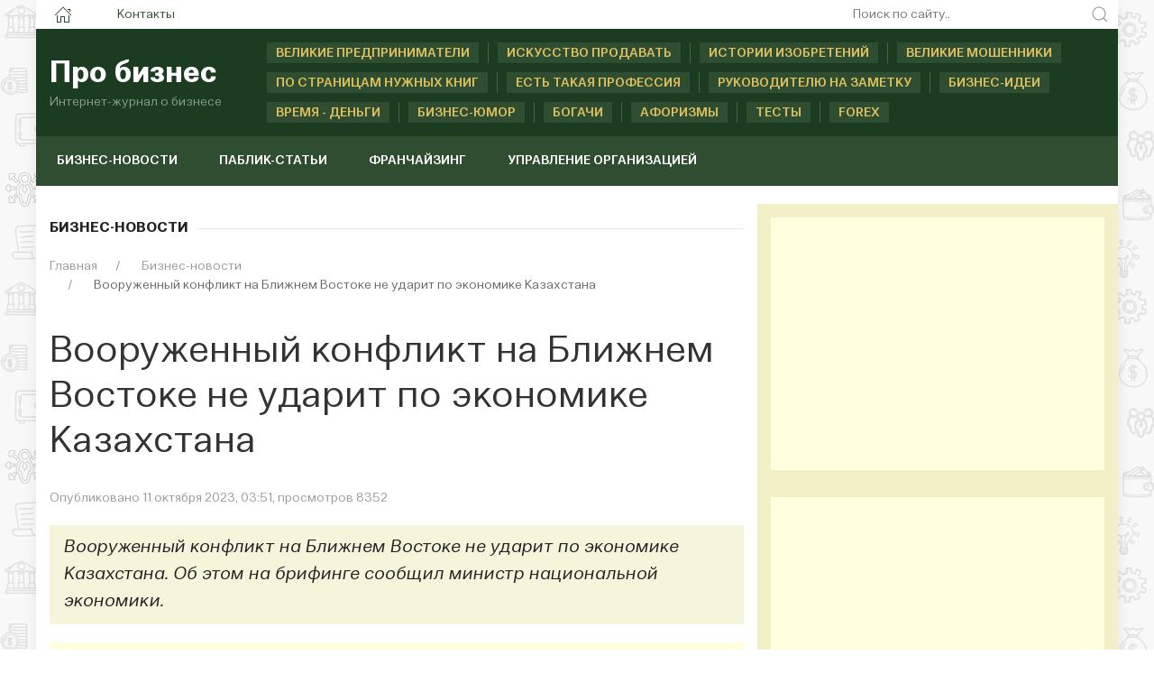

--- FILE ---
content_type: text/html; charset=UTF-8
request_url: https://websiteaboutbusiness.com/novosti/11655-vooruzhennyj-konflikt-na-blizhnem-vostoke-ne-udarit-po-ekonomike-kazakhstana.html
body_size: 30358
content:
<!DOCTYPE html>
<html lang="ru">
    <head>
        <title>Вооруженный конфликт на Ближнем Востоке не ударит по экономике Казахстана</title>
        <meta name="description" content="Вооруженный конфликт на Ближнем Востоке не ударит по экономике Казахстана. Об этом на брифинге сообщил министр национальной экономики. " />
        <base href="https://websiteaboutbusiness.com/" />
        <meta charset="utf-8">
        <meta name="viewport" content="width=device-width, initial-scale=1"> 
        <meta name="MobileOptimized" content="320">
        <link rel="icon" href="/favicon.ico" type="image/x-icon">
        <link rel="shortcut icon" href="/favicon.ico" type="image/x-icon">
        <link rel="stylesheet" href="assets/templates/uikit-3-5/css/uikit.css" />
        <script src="assets/templates/uikit-3-5/js/jquery-3.5.0.min.js"></script>
        <script src="uikit.min.js"></script>

   <script src="assets/templates/theme/js/jquery-3.3.1.min.js"></script>
        <script src="assets/templates/theme/js/uikit.min.js"></script>
        <script src="assets/templates/theme/js/uikit-icons.min.js"></script>

        <meta name="yandex-verification" content="f09050bc54c16408" />
        <meta name='wmail-verification' content='8a37de5e1ff818298350cf6cadd19e05' />
        <meta name="yandex-verification" content="f5abcff706fba8f6" />
        <script data-ad-client="ca-pub-4088217912272642" async src="https://pagead2.googlesyndication.com/pagead/js/adsbygoogle.js"></script><meta property="og:title" content="Вооруженный конфликт на Ближнем Востоке не ударит по экономике Казахстана"/>
		<meta property="og:description" content="Вооруженный конфликт на Ближнем Востоке не ударит по экономике Казахстана. Об этом на брифинге сообщил министр национальной экономики. "/>
		<meta property="og:url" content="https://websiteaboutbusiness.com/novosti/11655-vooruzhennyj-konflikt-na-blizhnem-vostoke-ne-udarit-po-ekonomike-kazakhstana.html"/>
		<meta property="og:type" content="article"/>
		<meta property="og:site_name" content="Про бизнес"/>
		<meta property="og:locale" content="ru_RU"/>
    
            <script type="text/javascript">
		!window.jQuery && document.write('<script src="/assets/components/mvtforms/js/web/jquery-3.2.1.min.js"><\/script>');
            </script>
<link rel="stylesheet" href="/assets/components/fontAwesome/css/font-awesome.min.css" type="text/css" />
<script type="text/javascript">TicketsConfig={"ctx":"web","jsUrl":"\/assets\/components\/tickets\/js\/web\/","cssUrl":"\/assets\/components\/tickets\/css\/web\/","actionUrl":"\/assets\/components\/tickets\/action.php","close_all_message":"\u0437\u0430\u043a\u0440\u044b\u0442\u044c \u0432\u0441\u0435","tpanel":0,"enable_editor":1};</script>
<script type="text/javascript">TicketsConfig.editor={ticket: {onTab: {keepDefault:false, replaceWith:"	"}
		,markupSet: [
{name:"Сделать жирным", className: "btn-bold", key:"B", openWith:"<b>", closeWith:"</b>" }
			,{name:"Сделать курсивом", className: "btn-italic", key:"I", openWith:"<i>", closeWith:"</i>"  }
			,{name:"Подчеркнуть", className: "btn-underline", key:"U", openWith:"<u>", closeWith:"</u>" }
			,{name:"Зачеркнуть", className: "btn-line-through", key:"S", openWith:"<s>", closeWith:"</s>" }
			,{separator:"---------------" }
			,{name:"Маркеровать список", className: "btn-bulleted", openWith:"	<li>", closeWith:"</li>", multiline:true, openBlockWith:"<ul>\n", closeBlockWith:"\n</ul>"}
			,{name:"Нумеровать список", className: "btn-numeric", openWith:"	<li>", closeWith:"</li>", multiline:true, openBlockWith:"<ol>\n", closeBlockWith:"\n</ol>"}
			,{separator:"---------------" }
			,{name:"Цитировать", className: "blockquote", openWith:"<blockquote>", closeWith:"</blockquote>"}
			,{name:"Обрезать", className: "btn-cut", openWith:"<cut/>" }
			,{name:"Вставить код", className: "btn-code", openWith:"<code>", closeWith:"</code>"}
			,{name:"Вставить картинку", className: "btn-picture", replaceWith:"<img src=\"[![Source:!:http://]!]\" />" }
			,{name: "Добавить видео", className: "btn-films", replaceWith:"<video>[!['+'Введите адрес видео:'+':!:http://]!]</video>" }
		]},comment: {onTab: {keepDefault:false, replaceWith:"	"}
		,markupSet: [
{name:"Сделать жирным", className: "btn-bold", key:"B", openWith:"<b>", closeWith:"</b>" }
			,{name:"Сделать курсивом", className: "btn-italic", key:"I", openWith:"<i>", closeWith:"</i>"  }
			,{name:"Подчеркнуть", className: "btn-underline", key:"U", openWith:"<u>", closeWith:"</u>" }
			,{name:"Зачеркнуть", className: "btn-line-through", key:"S", openWith:"<s>", closeWith:"</s>" }
			,{separator:"---------------" }
			,{name:"Маркеровать список", className: "btn-bulleted", openWith:"	<li>", closeWith:"</li>", multiline:true, openBlockWith:"<ul>\n", closeBlockWith:"\n</ul>"}
			,{name:"Нумеровать список", className: "btn-numeric", openWith:"	<li>", closeWith:"</li>", multiline:true, openBlockWith:"<ol>\n", closeBlockWith:"\n</ol>"}
			,{separator:"---------------" }
			,{name:"Цитировать", className: "blockquote", openWith:"<blockquote>", closeWith:"</blockquote>"}
			,{name:"Обрезать", className: "btn-cut", openWith:"<cut/>" }
			,{name:"Вставить код", className: "btn-code", openWith:"<code>", closeWith:"</code>"}
			,{name:"Вставить картинку", className: "btn-picture", replaceWith:"<img src=\"[![Source:!:http://]!]\" />" }
			,{name: "Добавить видео", className: "btn-films", replaceWith:"<video>[!['+'Введите адрес видео:'+':!:http://]!]</video>" }
		]}};</script>
<link rel="stylesheet" href="/assets/components/tickets/js/web/editor/editor.css" type="text/css" />
<link rel="stylesheet" href="/assets/components/tickets/css/web/default.css" type="text/css" />
<script type="text/javascript">TicketsConfig.formBefore = 0;TicketsConfig.thread_depth = 0;</script>
<link rel="stylesheet" href="/assets/components/resvideogallery/theme/base/css/main.min.css" type="text/css" />
</head>
     
    <body>
                                            <div class="uk-container">
    <div class="uk-background-default uk-box-shadow-medium">
        <div class="uk-grid uk-grid-collapse uk-text-center uk-flex-middle" uk-grid>
            <div class="uk-width-expand@m uk-text-left">
                <ul class="uk-subnav uk-subnav-pill">
                    <li><a href="/"><span class="uk-margin-small-left uk-margin-small-right uk-icon" uk-icon="home"></span></a></li>
<li><a href="contakt.html">Контакты</a></li>
                </ul>
            </div>
            <div class="uk-text-right uk-width-1-4@m">
                <form class="uk-search uk-search-default uk-width-1-1" action="/search.html" method="get">
                    <span class="uk-search-icon-flip" uk-search-icon></span>
                    <input class="uk-search-small-input uk-text-small" type="search"  placeholder="Поиск по сайту.." name="query" value="">
                </form>
            </div>
        </div>
        <div class="uk-grid uk-grid-collapse uk-flex-middle uk-background-secondary " uk-grid>
            <div class="uk-width-auto@m">
                <div class="uk-text-center uk-logo uk-background-secondary uk-padding-small uk-light">
                    <a class="uk-logo uk-text-left" href="/">
                        <h2 class="uk-logo-title uk-light uk-margin-remove-top uk-margin-remove-bottom uk-text-left"><strong>Про бизнес</strong></h2>
                        <h6 class="uk-text-muted uk-margin-remove-top uk-margin-remove-bottom">
                            Интернет-журнал о бизнесе
                        </h6>
                    </a>
                </div>
            </div>
            <div class="uk-margin-left uk-width-expand@m uk-background-secondary uk-padding-small">
                <ul class="uk-subnav-muted uk-subnav-divider-muted" uk-margin>
                    <li><a title="Великие предприниматели" class="uk-text-small uk-text-uppercase" href="velikie-predprinimateli.html" uk-tooltip="pos: top">Великие предприниматели</a>  </li>
                    <li><a title="Искусство продавать" class="uk-text-small uk-text-uppercase" href="iskusstvo-prodavat" uk-tooltip="pos: top">Искусство продавать</a></li>
                    <li><a title="Истории изобретений" class="uk-text-small uk-text-uppercase" href="istorija-izobretenija/" uk-tooltip="pos: top">Истории изобретений</a></li>
                    <li><a title="Великие мошенники" class="uk-text-small uk-text-uppercase" href="/ieto-interesno/mochenniki-veka/" uk-tooltip="pos: top">Великие мошенники</a> </li>
                    <li><a title="По страницам нужных книг" class="uk-text-small uk-text-uppercase" href="po-stranitsam-nuzhnykh-knig/" uk-tooltip="pos: top">По страницам нужных книг</a></li>
                    <li><a title="Есть такая профессия" class="uk-text-small uk-text-uppercase" href="est-takaja-professija/" uk-tooltip="pos: top">Есть такая профессия</a></li>
                    <li><a title="Руководителю на заметку" class="uk-text-small uk-text-uppercase" href="rukovoditelyu-na-zametku.html" uk-tooltip="pos: top">Руководителю на заметку</a></li>
                    <li><a title="Бизнес-идеи" class="uk-text-small uk-text-uppercase" href="biznes-idei.html" uk-tooltip="pos: top">Бизнес-идеи</a></li>
                    <li><a title="Время - деньги" class="uk-text-small uk-text-uppercase" href="/vremya-dengi.html" uk-tooltip="pos: top">Время - деньги</a> </li>
                    <li><a title="Бизнес-юмор" class="uk-text-small uk-text-uppercase" href="biznes-yumor.html" uk-tooltip="pos: top">Бизнес-юмор</a></li>
                    <li><a title="Богачи" class="uk-text-small uk-text-uppercase" href="bogachi.html" uk-tooltip="pos: top">Богачи</a></li>
                    <li><a title="Афоризмы" class="uk-text-small uk-text-uppercase" href="aforizmy/" uk-tooltip="pos: top">Афоризмы</a> </li>
                     <li><a title="Тесты" class="uk-text-small uk-text-uppercase" href="/test.html" uk-tooltip="pos: top">Тесты</a> </li>
                    <li><a title="Forex" class="uk-text-small uk-text-uppercase" href="/forex.html" uk-tooltip="pos: top">Forex</a> </li>
                    
                </ul>
            </div>
        </div>
        
            <div class="uk-container">
                <div class="uk-top-nav-fon">
                <nav style="max-height: 55px;" class="uk-navbar-container uk-margin" uk-navbar>
                    <div class="nav-overlay uk-navbar-left uk-width-3-4@m">
                        <ul class="uk-navbar-nav uk-container">
                            <li><a title="Бизнес-новости" href="novosti/" uk-tooltip="pos: bottom">Бизнес-новости</a></li>
                            <li><a title="Паблик-статьи" href="pablik-statji.html" uk-tooltip="pos: bottom">Паблик-статьи</a></li>
                            <li><a title="Франчайзинг" href="franchajzing.html" uk-tooltip="pos: bottom">Франчайзинг</a></li>
                            <li><a title="Управление организацией" href="upravlenie-organizatsiey/" uk-tooltip="pos: bottom">Управление организацией</a></li>
                        </ul>
                    </div>

                </nav>
            </div>
        </div>                                            <div class="uk-grid-collapse uk-child-width-1-1 uk-text-center" uk-grid>
    <div class="uk-width-2-3@m">
        <div class="uk-grid-collapse uk-text-left" uk-grid>
            <div class="uk-width-1-1@m">
                <div class="uk-card uk-padding-small">
                    <p class="uk-heading-line uk-text-left uk-text-bold uk-text-uppercase">
                        <span>
                        Бизнес-новости                        </span>
                    </p>
                        <ul class="uk-breadcrumb breadcrumb uk-margin-small-top uk-margin-small-bottom uk-font-size-13" itemscope itemtype="https://schema.org/BreadcrumbList" id="breadcrumbs"><li itemprop="itemListElement" itemscope itemtype="https://schema.org/ListItem">
             <a title="Главная" itemprop="item" href="/"><span itemprop="name">Главная</span>
             <meta itemprop="position" content="1"></a>
        </li><li itemprop="itemListElement" itemscope itemtype="https://schema.org/ListItem">
             <a title="Бизнес-новости" itemprop="item" href="novosti/"><span itemprop="name">Бизнес-новости</span>
             <meta itemprop="position" content="2"></a>
        </li><li itemprop="itemListElement" itemscope itemtype="https://schema.org/ListItem">
            <span itemprop="name">Вооруженный конфликт на Ближнем Востоке не ударит по экономике Казахстана</span><meta itemprop="position" content="3">
        </li></ul>                    <article class="uk-article">
                        <h1 class="uk-article-title">Вооруженный конфликт на Ближнем Востоке не ударит по экономике Казахстана</h1>
                         <p class="uk-article-meta">Опубликовано 11 октября 2023, 03:51, просмотров  8352 </p>
                            <blockquote>Вооруженный конфликт на Ближнем Востоке не ударит по экономике Казахстана. Об этом на брифинге сообщил министр национальной экономики. </blockquote>
                            <div class="uk-margin">
                     <script async src="//pagead2.googlesyndication.com/pagead/js/adsbygoogle.js"></script>
<!-- business-top-ssylki-adaptiv -->
<ins class="adsbygoogle"
     style="display:block"
     data-ad-client="ca-pub-4088217912272642"
     data-ad-slot="6740700301"
     data-ad-format="link"></ins>
<script>
(adsbygoogle = window.adsbygoogle || []).push({});
</script>                </div>
                                    <p><img style="margin-right: 20px; margin-left: 20px; float: left;" src="img-news/2023/10/11-09.jpg" alt="Вооруженный конфликт на Ближнем Востоке не ударит по экономике Казахстана" width="320" />По словам Алибека Куантырова, если даже небольшое послабление тенге и есть, то оно проходит в рамках учтённого коридора.</p>
<p><strong>АЛИБЕК КУАНТЫРОВ, министр национальной экономики РК: </strong></p>
<p><em>&mdash; Сейчас тот курс, который складывается&hellip; Мы выходим на заложенный в бюджете курс. Все должно положительно отразиться на экономической ситуации. Так если смотреть, этот конфликт напрямую с Казахстаном не связан, у нас нет общей границы. Самое главное, чтобы быстрее урегулировалась ситуация. </em></p>
<p>В свою очередь, глава Министерства финансов Ерулан Жамаубаев сделал акцент на стоимости отечественной нефти. По его словам, цена за баррель в сентябре уже достигла 90 долларов ещё до обострения конфликта в секторе Газа.</p>
<p><strong>ЕРУЛАН ЖАМАУБАЕВ, министр финансов РК: </strong></p>
<p><em>&mdash; В течение восьми месяцев цена была на низком уровне. Поэтому сейчас цена, которая есть, позволит к концу года вырулить по определенным платежам. Что касается курса, у него есть другие факторы, которые влияют. Здесь цена на нефть, если будет расти, приток долларов станет больше. Это будет способствовать росту, тенге немного укрепится.</em></p>
<p>Источник: <!--noindex--><a rel="nofollow" target="_blank" href="https://www.youtube.com/watch?v=huF-yqansTc">Информбюро 31</a><!--/noindex--></p>                                    <iframe width="100%" height="400" src="https://www.youtube.com/embed/huF-yqansTc" title="Вооруженный конфликт на Ближнем Востоке не ударит по экономике Казахстана" frameborder="0" allow="accelerometer; autoplay; clipboard-write; encrypted-media; gyroscope; picture-in-picture; web-share" allowfullscreen></iframe>                                    
                                    <div class="js-rvg-gallery rvg-gallery" data-auto-play="1" data-tpl-embed="resVideoGalleryEmbedTpl" data-tpl-tag="resVideoGalleryTagTpl" >
    <div class="js-rvg-holder rvg-gallery-holder">
        
    </div>
    <div class="rvg-text-center" style="display:none;">
        <a href="#" class="js-rvg-more rvg-btn rvg-btn-more" data-params='{"limit":10,"ajax":"1","total":0,"offset":10,"ms2gThumb":"360x270","resources":"11655"}'>More video</a>
    </div>
</div>                                    
                                    <div class="uk-margin">
                     <script async src="//pagead2.googlesyndication.com/pagead/js/adsbygoogle.js"></script>
<!-- business-top-ssylki-adaptiv -->
<ins class="adsbygoogle"
     style="display:block"
     data-ad-client="ca-pub-4088217912272642"
     data-ad-slot="6740700301"
     data-ad-format="link"></ins>
<script>
(adsbygoogle = window.adsbygoogle || []).push({});
</script>                </div>
                                    <p class="uk-heading-line uk-text-left uk-text-bold uk-text-uppercase"><span>Поделиться в соцсетях</span></p>
                                    <script type="text/javascript">(function(w,doc) {
if (!w.__utlWdgt ) {
    w.__utlWdgt = true;
    var d = doc, s = d.createElement('script'), g = 'getElementsByTagName';
    s.type = 'text/javascript'; s.charset='UTF-8'; s.async = true;
    s.src = ('https:' == w.location.protocol ? 'https' : 'http')  + '://w.uptolike.com/widgets/v1/uptolike.js';
    var h=d[g]('body')[0];
    h.appendChild(s);
}})(window,document);
</script>
<div data-mobile-view="false" data-share-size="40" data-like-text-enable="false" data-background-alpha="0.0" data-pid="1724112" data-mode="share" data-background-color="#E6ECD3" data-hover-effect="scale" data-share-shape="rectangle" data-share-counter-size="16" data-icon-color="#2c5f35" data-mobile-sn-ids="fb.vk.tw.ok.wh.vb.tm." data-text-color="#000000" data-buttons-color="#E6ECD3" data-counter-background-color="#ca9494" data-share-counter-type="disable" data-orientation="horizontal" data-following-enable="false" data-sn-ids="fb.vk.tw.ok.tm.gp.mr.lj." data-preview-mobile="false" data-selection-enable="true" data-exclude-show-more="true" data-share-style="0" data-counter-background-alpha="0.0" data-top-button="false" class="uptolike-buttons" ></div>                    </article>
                </div>
                <div class="uk-card uk-padding-small">
                    <script async src="//pagead2.googlesyndication.com/pagead/js/adsbygoogle.js"></script>
<!-- Про бизнес адаптивный -->
<ins class="adsbygoogle"
     style="display:block"
     data-ad-client="ca-pub-4088217912272642"
     data-ad-slot="1072423500"
     data-ad-format="auto"></ins>
<script>
(adsbygoogle = window.adsbygoogle || []).push({});
</script>                </div>
                <div class="uk-card uk-padding-small">
                    <div class="comments">
    

    <h3 class="title">Комментарии (<span id="comment-total"></span>)</h3>

    <div id="comments-wrapper">
        <ol class="comment-list" id="comments"></ol>
    </div>

    <div id="comments-tpanel">
        <div id="tpanel-refresh"></div>
        <div id="tpanel-new"></div>
    </div>
</div><div class="ticket-comments alert alert-warning uk-background-muted uk-padding-small">
    <p>Вы должны авторизоваться, чтобы оставлять комментарии.<br /> <a class="" href="#modal-example" uk-toggle="">
                                <span class="uk-margin-small-right uk-icon" uk-icon="icon: user"></span>Авторизация</a></p>
</div>                </div>
            </div>
        </div>
    </div>
    <div class="uk-width-1-3@m">
         <div class="uk-card uk-padding-small uk-background-muted">
            <script async src="//pagead2.googlesyndication.com/pagead/js/adsbygoogle.js"></script>
<!-- Про бизнес адаптивный -->
<ins class="adsbygoogle"
     style="display:block"
     data-ad-client="ca-pub-4088217912272642"
     data-ad-slot="1072423500"
     data-ad-format="auto"></ins>
<script>
(adsbygoogle = window.adsbygoogle || []).push({});
</script>        </div>
        <div class="uk-card uk-padding-small uk-background-muted">
            <script async src="https://pagead2.googlesyndication.com/pagead/js/adsbygoogle.js"></script>
<ins class="adsbygoogle"
     style="display:block"
     data-ad-format="autorelaxed"
     data-ad-client="ca-pub-4088217912272642"
     data-ad-slot="2118785006"></ins>
<script>
     (adsbygoogle = window.adsbygoogle || []).push({});
</script>        </div>
  
        <div class="uk-card uk-padding-small uk-text-left uk-background-light-green">
            <p class="uk-heading-line uk-text-left uk-text-bold uk-text-uppercase">
                <span>Бизнес-новости</span>
            </p>
                <ul class="uk-list uk-list-divider"><li class="first"><a href="novosti/11723-bumery-zumery-ili-millenialy-kakoe-pokolenie-zarabatyvaet-bolshe.html" >Бумеры, зумеры или миллениалы? Какое поколение зарабатывает больше?</a></li><li><a href="novosti/11722-v-ssha-zavershilsya-samyj-dolgij-v-istorii-strany-shatdaun.html" >В США завершился самый долгий в истории страны шатдаун</a></li><li><a href="novosti/11721-budushhee-bez-smartfonov-stanovitsya-blizhe-po-prognozu-ilona-maska.html" >Будущее без смартфонов становится ближе по прогнозу Илона Маска</a></li><li><a href="novosti/11720-v-kazakhstane-planiruyut-povysit-shtrafy-za-narushenie-pdd.html" >В Казахстане планируют повысить штрафы за нарушение ПДД</a></li><li><a href="novosti/11719-voditeli-limy-obyavili-zabastovku-iz-za-rosta-napadenij-i-grabezhej.html" >Водители Лимы объявили забастовку из-за роста нападений и грабежей</a></li><li><a href="novosti/11718-doch-eks-ministra-poletit-v-kosmos-na-korable-blue-origin.html" >Дочь экс-министра полетит в космос на корабле Blue Origin</a></li><li><a href="novosti/11717-kazakhstanczy-ne-smogut-otpravit-posylki-v-soedinennye-shtaty.html" >Казахстанцы не смогут отправить посылки в Соединенные Штаты</a></li><li><a href="novosti/11716-kazakhstan-zanyal-pyatoe-mesto-v-mire-po-deshevizne-benzina.html" >Казахстан занял пятое место в мире по дешевизне бензина</a></li><li><a href="novosti/11715-kompaniya-disney-vyplatit-10-millionov-dollarov-za-nezakonnyj-sbor-dannykh-o-detyakh-na-youtube.html" >Компания Disney выплатит 10 миллионов долларов за незаконный сбор данных о детях на YouTube</a></li><li><a href="novosti/11714-osuzhdyonnyj-za-khishheniya-eks-bankir-zhomart-ertaev-vyshel-na-svobodu.html" >Осуждённый за хищения экс-банкир Жомарт Ертаев вышел на свободу</a></li><li><a href="novosti/11713-biznes-koucha-po-onlajn-torgovle-osudili-za-moshennichestvo.html" >Бизнес-коуча по онлайн-торговле осудили за мошенничество</a></li><li><a href="novosti/11712-sabli-i-zoloto-eks-glavy-knb-kazakhstana-prodali-za-milliony.html" >Сабли и золото экс-главы КНБ Казахстана продали за миллионы</a></li><li><a href="novosti/11711-strany-bez-vykhoda-k-moryu-obsudili-puti-integraczii-i-ekonomicheskogo-rosta.html" >Страны без выхода к морю обсудили пути интеграции и экономического роста</a></li><li><a href="novosti/11710-v-kitae-nachalas-novaya-czenovaya-vojna-avtobrendov.html" >В Китае началась новая ценовая война автобрендов</a></li><li class="last"><a href="novosti/11709-za-13-let-v-kazakhstane-proizoshlo-68-aviaczionnykh-proisshestvij.html" >За 13 лет в Казахстане произошло 68 авиационных происшествий</a></li></ul>        </div>  
    </div>
</div>                                            <footer class="uk-footer uk-background-green-login uk-text-small">
    <div class="uk-flex uk-flex-middle uk-child-width-expand@m uk-grid uk-grid-collapse" uk-grid>
        <div>
            <div class="uk-text-left uk-padding">Использование материалов возможно только при наличии активной ссылки на сайт <a class="uk-footer-link uk-text-bold" title="Интернет-журнал о бизнесе" href="https://websiteaboutbusiness.com/">«Про бизнес»</a></div>
        </div>
        <div>
            <div class="uk-text-center uk-padding">Интернет-журнал «Про бизнес» <br />
                 &copy; 
                2011–2025            </div>
        </div>
        <div>
            <div class="uk-text-right uk-padding">
            <!--4013589893975--><div id='wMkb_4013589893975'></div>            <script type="text/javascript">
var _acic= { dataProvider:10 } ;(function() { var e=document.createElement("script");e.type="text/javascript";e.async=true;e.src="https://www.acint.net/aci.js";var t=document.getElementsByTagName("script")[0];t.parentNode.insertBefore(e,t) } )()
</script>


<!-- Yandex.Metrika counter -->
<script type="text/javascript" >
    (function (d, w, c) {
        (w[c] = w[c] || []).push(function() {
            try {
                w.yaCounter6622162 = new Ya.Metrika({
                    id:6622162,
                    clickmap:true,
                    trackLinks:true,
                    accurateTrackBounce:true,
                    webvisor:true
                });
            } catch(e) { }
        });

        var n = d.getElementsByTagName("script")[0],
            s = d.createElement("script"),
            f = function () { n.parentNode.insertBefore(s, n); };
        s.type = "text/javascript";
        s.async = true;
        s.src = "https://mc.yandex.ru/metrika/watch.js";

        if (w.opera == "[object Opera]") {
            d.addEventListener("DOMContentLoaded", f, false);
        } else { f(); }
    })(document, window, "yandex_metrika_callbacks");
</script>
<noscript><div><img src="https://mc.yandex.ru/watch/6622162" style="position:absolute; left:-9999px;" alt="" /></div></noscript>
<!-- /Yandex.Metrika counter -->

<!-- Global site tag (gtag.js) - Google Analytics -->
<script async src="https://www.googletagmanager.com/gtag/js?id=UA-15191956-2"></script>
<script>
  window.dataLayer = window.dataLayer || [];
  function gtag(){dataLayer.push(arguments);}
  gtag('js', new Date());

  gtag('config', 'UA-15191956-2');
</script>

<!-- Rating Mail.ru counter -->
<script type="text/javascript">
var _tmr = window._tmr || (window._tmr = []);
_tmr.push( { id: "3182692", type: "pageView", start: (new Date()).getTime() } );
(function (d, w, id) {
  if (d.getElementById(id)) return;
  var ts = d.createElement("script"); ts.type = "text/javascript"; ts.async = true; ts.id = id;
  ts.src = "https://top-fwz1.mail.ru/js/code.js";
  var f = function () { var s = d.getElementsByTagName("script")[0]; s.parentNode.insertBefore(ts, s); } ;
  if (w.opera == "[object Opera]") { d.addEventListener("DOMContentLoaded", f, false); } else { f(); }
} )(document, window, "topmailru-code");
</script><noscript><div>
<img src="https://top-fwz1.mail.ru/counter?id=3182692;js=na" style="border:0;position:absolute;left:-9999px;" alt="Top.Mail.Ru" />
</div></noscript>
<!-- //Rating Mail.ru counter --></div>
        </div>
    </div>
</footer>
</div>
</div>
        <script src="assets/templates/theme/js/uikit-icons.min.js"></script>
<!--  MySQL: 0.1043 s, 124 request(s), PHP: 0.1500 s, total: 0.2543 s, document from database. -->            <script src="/assets/components/mvtforms/js/web/mvt.min.js"></script>
<script src="/assets/components/tickets/js/web/editor/jquery.markitup.js"></script>
<script src="/assets/components/tickets/js/web/default.js"></script>
<script src="/assets/components/resvideogallery/theme/base/js/main.min.js"></script>
</body>
</html>

--- FILE ---
content_type: text/html; charset=utf-8
request_url: https://www.google.com/recaptcha/api2/aframe
body_size: 267
content:
<!DOCTYPE HTML><html><head><meta http-equiv="content-type" content="text/html; charset=UTF-8"></head><body><script nonce="nYb4s5yYUkvw_DjsbgD3FA">/** Anti-fraud and anti-abuse applications only. See google.com/recaptcha */ try{var clients={'sodar':'https://pagead2.googlesyndication.com/pagead/sodar?'};window.addEventListener("message",function(a){try{if(a.source===window.parent){var b=JSON.parse(a.data);var c=clients[b['id']];if(c){var d=document.createElement('img');d.src=c+b['params']+'&rc='+(localStorage.getItem("rc::a")?sessionStorage.getItem("rc::b"):"");window.document.body.appendChild(d);sessionStorage.setItem("rc::e",parseInt(sessionStorage.getItem("rc::e")||0)+1);localStorage.setItem("rc::h",'1763356976419');}}}catch(b){}});window.parent.postMessage("_grecaptcha_ready", "*");}catch(b){}</script></body></html>

--- FILE ---
content_type: application/javascript; charset=utf-8
request_url: https://websiteaboutbusiness.com/assets/components/mvtforms/js/web/mvt.min.js
body_size: 19075
content:
$(document).ready(function(){$(".mvtFormsOneClickForm").click(function(e){e.preventDefault();var t="",a={};$(this).parents(".ms2_form").find("[name ^= options]").each(function(e){sel=$(this).attr("id"),value=$(this).val(),void 0!==sel&&$("label[for = "+sel+"]").length>0&&""!=value&&(t+="<div>"+$("[for = "+sel+"]").html()+" "+value+"</div>",a[$(this).attr("id")]=value)});var i=["id","name","price"],n=$(this);i.forEach(function(e,t){void 0!==n.data(e)&&("id"==e?$("#mvtFormsProduct_"+e).val(n.data(e)):$("#mvtFormsProduct_"+e).text(n.data(e)))}),$("#mvtFormsProductOptions").html(t),$("#mvtFormsOptions").val(JSON.stringify(a)),$("#"+$(this).data("modal")).modal()}),$(".mvtFormPhone").length>0&&void 0!==$.fn.mask&&$(".mvtFormPhone").mask("+7 (000) 000-00-00"),$(".mvtForm").submit(function(e){e.preventDefault();var t=$(this).attr("id")+"_result",a=$(this).attr("id");$("#"+t).html('<img class="loading" src="assets/components/mvtforms/img/loading.gif" style="width:50px;">');var i=new FormData($(this)[0]);$.ajax({url:"assets/components/mvtforms/action.php",type:"POST",data:i,dataType:"json",cache:!1,processData:!1,contentType:!1,success:function(e){"error"==e.message?($("#"+t).html('<div class="alert alert-danger" role="alert">Ошибка. Заполните все поля правильно.</div>'),$("#"+a+" .form-group").removeClass("has-error"),e.data.forEach(function(e){$("#sf_"+e).addClass("has-error")})):"send_error"==e.message||"error_file"==e.message?$("#"+t).html('<div class="alert alert-danger" role="alert">'+e.data.error+"</div>"):"send"==e.message&&($("#"+a+" .form-group").removeClass("has-error"),$("#"+t).html('<div class="alert alert-success" role="alert">'+e.data.answ+"</div>"),e.data.ga&&"undefined"!=typeof ga&&ga(e.data.ga),e.data.ya&&"undefined"!=typeof yaCounter&&(yaCounter.reachGoal(e.data.ya),console.log(e.data.ya)),e.data.redirect&&setTimeout('location="'+e.data.redirect+'"',1e3),$("#"+a+"_submit").css("display","none"))}})})}),window.jQuery&&function(e){"use strict";function t(e){return e>1048576?(e/1048576).toFixed(1)+"Mb":1024==e?"1Mb":(e/1024).toFixed(1)+"Kb"}function a(e){return(e.files&&e.files.length?e.files:null)||[{name:e.value,size:0,type:((e.value||"").match(/[^\.]+$/i)||[""])[0]}]}e.fn.MultiFile=function(i){if(0==this.length)return this;if("string"==typeof arguments[0]){if(this.length>1){var n=arguments;return this.each(function(){e.fn.MultiFile.apply(e(this),n)})}return e.fn.MultiFile[arguments[0]].apply(this,e.makeArray(arguments).slice(1)||[])}"number"==typeof i&&(i={max:i});var i=e.extend({},e.fn.MultiFile.options,i||{});e("form").not("MultiFile-intercepted").addClass("MultiFile-intercepted").submit(e.fn.MultiFile.disableEmpty),e.fn.MultiFile.options.autoIntercept&&(e.fn.MultiFile.intercept(e.fn.MultiFile.options.autoIntercept),e.fn.MultiFile.options.autoIntercept=null),this.not(".MultiFile-applied").addClass("MultiFile-applied").each(function(){window.MultiFile=(window.MultiFile||0)+1;var n=window.MultiFile,l={e:this,E:e(this),clone:e(this).clone()},r=e.extend({},e.fn.MultiFile.options,i||{},(e.metadata?l.E.metadata():e.meta?l.E.data():null)||{},{});r.max>0||(r.max=l.E.attr("maxlength")),r.max>0||(r.max=(String(l.e.className.match(/\b(max|limit)\-([0-9]+)\b/gi)||[""]).match(/[0-9]+/gi)||[""])[0],r.max>0?r.max=String(r.max).match(/[0-9]+/gi)[0]:r.max=-1),r.max=new Number(r.max),r.accept=r.accept||l.E.attr("accept")||"",r.accept||(r.accept=l.e.className.match(/\b(accept\-[\w\|]+)\b/gi)||"",r.accept=new String(r.accept).replace(/^(accept|ext)\-/i,"")),r.maxsize=r.maxsize>0?r.maxsize:l.E.data("maxsize")||0,r.maxsize>0||(r.maxsize=(String(l.e.className.match(/\b(maxsize|maxload|size)\-([0-9]+)\b/gi)||[""]).match(/[0-9]+/gi)||[""])[0],r.maxsize>0?r.maxsize=String(r.maxsize).match(/[0-9]+/gi)[0]:r.maxsize=-1),r.maxfile=r.maxfile>0?r.maxfile:l.E.data("maxfile")||0,r.maxfile>0||(r.maxfile=(String(l.e.className.match(/\b(maxfile|filemax)\-([0-9]+)\b/gi)||[""]).match(/[0-9]+/gi)||[""])[0],r.maxfile>0?r.maxfile=String(r.maxfile).match(/[0-9]+/gi)[0]:r.maxfile=-1),r.maxfile>1&&(r.maxfile=1024*r.maxfile),r.maxsize>1&&(r.maxsize=1024*r.maxsize),!1!==r.multiple&&r.max>1&&l.E.attr("multiple","multiple").prop("multiple",!0),e.extend(l,r||{}),l.STRING=e.extend({},e.fn.MultiFile.options.STRING,l.STRING),e.extend(l,{n:0,slaves:[],files:[],instanceKey:l.e.id||"MultiFile"+String(n),generateID:function(e){return l.instanceKey+(e>0?"_F"+String(e):"")},trigger:function(t,i,n,l){var r,s=n[t]||n["on"+t];return s?(l=l||n.files||a(this),e.each(l,function(e,t){r=s.apply(n.wrapper,[i,t.name,n,t])}),r):void 0}}),String(l.accept).length>1&&(l.accept=l.accept.replace(/\W+/g,"|").replace(/^\W|\W$/g,""),l.rxAccept=new RegExp("\\.("+(l.accept?l.accept:"")+")$","gi")),l.wrapID=l.instanceKey,l.E.wrap('<div class="MultiFile-wrap" id="'+l.wrapID+'"></div>'),l.wrapper=e("#"+l.wrapID),l.e.name=l.e.name||"file"+n+"[]",l.list||(l.wrapper.append('<div class="MultiFile-list" id="'+l.wrapID+'_list"></div>'),l.list=e("#"+l.wrapID+"_list")),l.list=e(l.list),l.addSlave=function(i,r){l.n++,i.MultiFile=l,i.id=i.name="",i.id=l.generateID(r),i.name=String(l.namePattern.replace(/\$name/gi,e(l.clone).attr("name")).replace(/\$id/gi,e(l.clone).attr("id")).replace(/\$g/gi,n).replace(/\$i/gi,r));var s;l.max>0&&l.files.length>l.max&&(i.disabled=!0,s=!0),l.current=i,i=e(i),i.val("").attr("value","")[0].value="",i.addClass("MultiFile-applied"),i.change(function(n,s,o){e(this).blur();var c=this,u=l.files||[],p=this.files||[{name:this.value,size:0,type:((this.value||"").match(/[^\.]+$/i)||[""])[0]}],m=[],d=0,f=l.total_size||0,h=[];e.each(p,function(e,t){m[m.length]=t}),l.trigger("FileSelect",this,l,m),e.each(p,function(i,n){var r=n.name.replace(/^C:\\fakepath\\/gi,""),s=n.size,o=function(e){return e.replace("$ext",String(r.match(/[^\.]+$/i)||"")).replace("$file",r.match(/[^\/\\]+$/gi)).replace("$size",t(s)+" > "+t(l.maxfile))};l.accept&&r&&!r.match(l.rxAccept)&&(h[h.length]=o(l.STRING.denied),l.trigger("FileInvalid",this,l,[n])),e(l.wrapper).find("input[type=file]").not(c).each(function(){e.each(a(this),function(e,t){if(t.name){var a=(t.name||"").replace(/^C:\\fakepath\\/gi,"");(r==a||r==a.substr(a.length-r.length))&&(h[h.length]=o(l.STRING.duplicate),l.trigger("FileDuplicate",c,l,[t]))}})}),l.maxfile>0&&s>0&&s>l.maxfile&&(h[h.length]=o(l.STRING.toobig),l.trigger("FileTooBig",this,l,[n]));var u=l.trigger("FileValidate",this,l,[n]);u&&""!=u&&(h[h.length]=o(u)),d+=n.size}),f+=d,m.size=d,m.total=f,m.total_length=m.length+u.length,l.max>0&&u.length+p.length>l.max&&(h[h.length]=l.STRING.toomany.replace("$max",l.max),l.trigger("FileTooMany",this,l,m)),l.maxsize>0&&f>l.maxsize&&(h[h.length]=l.STRING.toomuch.replace("$size",t(f)+" > "+t(l.maxsize)),l.trigger("FileTooMuch",this,l,m));var g=e(l.clone).clone();return g.addClass("MultiFile"),h.length>0?(l.error(h.join("\n\n")),l.n--,l.addSlave(g[0],r),i.parent().prepend(g),i.remove(),!1):(l.total_size=f,p=u.concat(m),p.size=f,p.size_label=t(f),l.files=p,e(this).css({position:"absolute",top:"-3000px"}),i.after(g),l.addSlave(g[0],r+1),l.addToList(this,r,m),void l.trigger("afterFileSelect",this,l,m))}),e(i).data("MultiFile-wrap",l.wrapper),e(l.wrapper).data("MultiFile",l),s&&e(i).attr("disabled","disabled").prop("disabled",!0)},l.addToList=function(i,n,r){l.trigger("FileAppend",i,l,r);var s=e("<span/>");e.each(r,function(a,n){var r=String(n.name||"").replace(/[&<>'"]/g,function(e){return"&#"+e.charCodeAt()+";"}),o=l.STRING,c=o.label||o.file||o.name,u=o.title||o.tooltip||o.selected,p="image/"==n.type.substr(0,6)?'<img class="MultiFile-preview" style="'+l.previewCss+'"/>':"",m=e(('<span class="MultiFile-label" title="'+u+'"><span class="MultiFile-title">'+c+"</span>"+(l.preview||e(i).is(".with-preview")?p:"")+"</span>").replace(/\$(file|name)/gi,(r.match(/[^\/\\]+$/gi)||[r])[0]).replace(/\$(ext|extension|type)/gi,(r.match(/[^\.]+$/gi)||[""])[0]).replace(/\$(size)/gi,t(n.size||0)).replace(/\$(preview)/gi,p).replace(/\$(i)/gi,a));m.find("img.MultiFile-preview").each(function(){var e=this,t=new FileReader;t.readAsDataURL(n),t.onload=function(t){e.src=t.target.result}}),a>0&&s.append(", "),s.append(m);var r=String(n.name||"");s[s.length]=('<span class="MultiFile-title" title="'+l.STRING.selected+'">'+l.STRING.file+"</span>").replace(/\$(file|name)/gi,(r.match(/[^\/\\]+$/gi)||[r])[0]).replace(/\$(ext|extension|type)/gi,(r.match(/[^\.]+$/gi)||[""])[0]).replace(/\$(size)/gi,t(n.size||0)).replace(/\$(i)/gi,a)});var o=e('<div class="MultiFile-label"></div>'),c=e('<a class="MultiFile-remove" href="#'+l.wrapID+'">'+l.STRING.remove+"</a>").click(function(){var n=a(i);l.trigger("FileRemove",i,l,n),l.n--,l.current.disabled=!1,e(i).remove(),e(this).parent().remove(),e(l.current).css({position:"",top:""}),e(l.current).reset().val("").attr("value","")[0].value="";var r=[],s=0;return e(l.wrapper).find("input[type=file]").each(function(){e.each(a(this),function(e,t){t.name&&(r[r.length]=t,s+=t.size)})}),l.files=r,l.total_size=s,l.size_label=t(s),e(l.wrapper).data("MultiFile",l),l.trigger("afterFileRemove",i,l,n),l.trigger("FileChange",l.current,l,r),!1});l.list.append(o.append(c," ",s)),l.trigger("afterFileAppend",i,l,r),l.trigger("FileChange",i,l,l.files)},l.MultiFile||l.addSlave(l.e,0),l.n++})},e.extend(e.fn.MultiFile,{data:function(){var t=e(this),a=t.is(".MultiFile-wrap"),i=a?t:t.data("MultiFile-wrap");if(!i||!i.length)return!console.error("Could not find MultiFile control wrapper");var n=i.data("MultiFile");return n?n||{}:!console.error("Could not find MultiFile data in wrapper")},reset:function(){var t=this.MultiFile("data");return t&&e(t.list).find("a.MultiFile-remove").click(),e(this)},files:function(){var e=this.MultiFile("data");return e?e.files||[]:!console.log("MultiFile plugin not initialized")},size:function(){var e=this.MultiFile("data");return e?e.total_size||0:!console.log("MultiFile plugin not initialized")},count:function(){var e=this.MultiFile("data");return e?e.files?e.files.length||0:0:!console.log("MultiFile plugin not initialized")},disableEmpty:function(t){t=("string"==typeof t?t:"")||"mfD";var a=[];return e("input:file.MultiFile").each(function(){""==e(this).val()&&(a[a.length]=this)}),window.clearTimeout(e.fn.MultiFile.reEnableTimeout),e.fn.MultiFile.reEnableTimeout=window.setTimeout(e.fn.MultiFile.reEnableEmpty,500),e(a).each(function(){this.disabled=!0}).addClass(t)},reEnableEmpty:function(t){return t=("string"==typeof t?t:"")||"mfD",e("input:file."+t).removeClass(t).each(function(){this.disabled=!1})},intercepted:{},intercept:function(t,a,i){var n,l;if(i=i||[],i.constructor.toString().indexOf("Array")<0&&(i=[i]),"function"==typeof t)return e.fn.MultiFile.disableEmpty(),l=t.apply(a||window,i),setTimeout(function(){e.fn.MultiFile.reEnableEmpty()},1e3),l;t.constructor.toString().indexOf("Array")<0&&(t=[t]);for(var r=0;r<t.length;r++)(n=t[r]+"")&&function(t){e.fn.MultiFile.intercepted[t]=e.fn[t]||function(){},e.fn[t]=function(){return e.fn.MultiFile.disableEmpty(),l=e.fn.MultiFile.intercepted[t].apply(this,arguments),setTimeout(function(){e.fn.MultiFile.reEnableEmpty()},1e3),l}}(n)}}),e.fn.MultiFile.options={accept:"",max:-1,maxfile:-1,maxsize:-1,namePattern:"$name",preview:!1,previewCss:"max-height:100px; max-width:100px;",STRING:{remove:"x",denied:"Извините, файл $ext не будет отправлен.\n",file:"$file",selected:"Выбраны файлы: $file",duplicate:"Этот файл уже выбран:\n$file",toomuch:"Размер выбранных файлов превысил ($size)",toomany:"Выбрано слишком много файлов (максимум: $max)",toobig:"$file слишком большой (максимум: $size)"},autoIntercept:["submit","ajaxSubmit","ajaxForm","validate","valid"],error:function(e){"undefined"!=typeof console&&console.log(e),alert(e)}},e.fn.reset=e.fn.reset||function(){return this.each(function(){try{this.reset()}catch(e){}})},e(function(){e("input[type=file].multi").MultiFile()})}(jQuery),function(e,t,a){"function"==typeof define&&define.amd?define(["jquery"],e):"object"==typeof exports?module.exports=e(require("jquery")):e(t||a)}(function(e){"use strict";var t=function(t,a,i){var n={invalid:[],getCaret:function(){try{var e,a=0,i=t.get(0),l=document.selection,r=i.selectionStart;return l&&-1===navigator.appVersion.indexOf("MSIE 10")?(e=l.createRange(),e.moveStart("character",-n.val().length),a=e.text.length):(r||"0"===r)&&(a=r),a}catch(e){}},setCaret:function(e){try{if(t.is(":focus")){var a,i=t.get(0);i.setSelectionRange?i.setSelectionRange(e,e):(a=i.createTextRange(),a.collapse(!0),a.moveEnd("character",e),a.moveStart("character",e),a.select())}}catch(e){}},events:function(){t.on("keydown.mask",function(e){t.data("mask-keycode",e.keyCode||e.which),t.data("mask-previus-value",t.val()),t.data("mask-previus-caret-pos",n.getCaret()),n.maskDigitPosMapOld=n.maskDigitPosMap}).on(e.jMaskGlobals.useInput?"input.mask":"keyup.mask",n.behaviour).on("paste.mask drop.mask",function(){setTimeout(function(){t.keydown().keyup()},100)}).on("change.mask",function(){t.data("changed",!0)}).on("blur.mask",function(){s===n.val()||t.data("changed")||t.trigger("change"),t.data("changed",!1)}).on("blur.mask",function(){s=n.val()}).on("focus.mask",function(t){!0===i.selectOnFocus&&e(t.target).select()}).on("focusout.mask",function(){i.clearIfNotMatch&&!l.test(n.val())&&n.val("")})},getRegexMask:function(){for(var e,t,i,n,l,s,o=[],c=0;c<a.length;c++)e=r.translation[a.charAt(c)],e?(t=e.pattern.toString().replace(/.{1}$|^.{1}/g,""),i=e.optional,n=e.recursive,n?(o.push(a.charAt(c)),l={digit:a.charAt(c),pattern:t}):o.push(i||n?t+"?":t)):o.push(a.charAt(c).replace(/[-\/\\^$*+?.()|[\]{}]/g,"\\$&"));return s=o.join(""),l&&(s=s.replace(new RegExp("("+l.digit+"(.*"+l.digit+")?)"),"($1)?").replace(new RegExp(l.digit,"g"),l.pattern)),new RegExp(s)},destroyEvents:function(){t.off(["input","keydown","keyup","paste","drop","blur","focusout",""].join(".mask "))},val:function(e){var a,i=t.is("input"),n=i?"val":"text";return arguments.length>0?(t[n]()!==e&&t[n](e),a=t):a=t[n](),a},calculateCaretPosition:function(){var e=t.data("mask-previus-value")||"",a=n.getMasked(),i=n.getCaret();if(e!==a){var l=t.data("mask-previus-caret-pos")||0,r=a.length,s=e.length,o=0,c=0,u=0,p=0,m=0;for(m=i;m<r&&n.maskDigitPosMap[m];m++)c++;for(m=i-1;m>=0&&n.maskDigitPosMap[m];m--)o++;for(m=i-1;m>=0;m--)n.maskDigitPosMap[m]&&u++;for(m=l-1;m>=0;m--)n.maskDigitPosMapOld[m]&&p++;if(i>s)i=10*r;else if(l>=i&&l!==s){if(!n.maskDigitPosMapOld[i]){var d=i;i-=p-u,i-=o,n.maskDigitPosMap[i]&&(i=d)}}else i>l&&(i+=u-p,i+=c)}return i},behaviour:function(a){a=a||window.event,n.invalid=[];var i=t.data("mask-keycode");if(-1===e.inArray(i,r.byPassKeys)){var l=n.getMasked(),s=n.getCaret();return setTimeout(function(){n.setCaret(n.calculateCaretPosition())},e.jMaskGlobals.keyStrokeCompensation),n.val(l),n.setCaret(s),n.callbacks(a)}},getMasked:function(e,t){var l,s,o=[],c=void 0===t?n.val():t+"",u=0,p=a.length,m=0,d=c.length,f=1,h="push",g=-1,v=0,k=[];i.reverse?(h="unshift",f=-1,l=0,u=p-1,m=d-1,s=function(){return u>-1&&m>-1}):(l=p-1,s=function(){return u<p&&m<d});for(var M;s();){var x=a.charAt(u),y=c.charAt(m),F=r.translation[x];F?(y.match(F.pattern)?(o[h](y),F.recursive&&(-1===g?g=u:u===l&&u!==g&&(u=g-f),l===g&&(u-=f)),u+=f):y===M?(v--,M=void 0):F.optional?(u+=f,m-=f):F.fallback?(o[h](F.fallback),u+=f,m-=f):n.invalid.push({p:m,v:y,e:F.pattern}),m+=f):(e||o[h](x),y===x?(k.push(m),m+=f):(M=x,k.push(m+v),v++),u+=f)}var w=a.charAt(l);p!==d+1||r.translation[w]||o.push(w);var b=o.join("");return n.mapMaskdigitPositions(b,k,d),b},mapMaskdigitPositions:function(e,t,a){var l=i.reverse?e.length-a:0;n.maskDigitPosMap={};for(var r=0;r<t.length;r++)n.maskDigitPosMap[t[r]+l]=1},callbacks:function(e){var l=n.val(),r=l!==s,o=[l,e,t,i],c=function(e,t,a){"function"==typeof i[e]&&t&&i[e].apply(this,a)};c("onChange",!0===r,o),c("onKeyPress",!0===r,o),c("onComplete",l.length===a.length,o),c("onInvalid",n.invalid.length>0,[l,e,t,n.invalid,i])}};t=e(t);var l,r=this,s=n.val();a="function"==typeof a?a(n.val(),void 0,t,i):a,r.mask=a,r.options=i,r.remove=function(){var e=n.getCaret();return r.options.placeholder&&t.removeAttr("placeholder"),t.data("mask-maxlength")&&t.removeAttr("maxlength"),n.destroyEvents(),n.val(r.getCleanVal()),n.setCaret(e),t},r.getCleanVal=function(){return n.getMasked(!0)},r.getMaskedVal=function(e){return n.getMasked(!1,e)},r.init=function(s){if(s=s||!1,i=i||{},r.clearIfNotMatch=e.jMaskGlobals.clearIfNotMatch,r.byPassKeys=e.jMaskGlobals.byPassKeys,r.translation=e.extend({},e.jMaskGlobals.translation,i.translation),r=e.extend(!0,{},r,i),l=n.getRegexMask(),s)n.events(),n.val(n.getMasked());else{i.placeholder&&t.attr("placeholder",i.placeholder),t.data("mask")&&t.attr("autocomplete","off");for(var o=0,c=!0;o<a.length;o++){var u=r.translation[a.charAt(o)];if(u&&u.recursive){c=!1;break}}c&&t.attr("maxlength",a.length).data("mask-maxlength",!0),n.destroyEvents(),n.events();var p=n.getCaret();n.val(n.getMasked()),n.setCaret(p)}},r.init(!t.is("input"))};e.maskWatchers={};var a=function(){var a=e(this),n={},l=a.attr("data-mask");if(a.attr("data-mask-reverse")&&(n.reverse=!0),a.attr("data-mask-clearifnotmatch")&&(n.clearIfNotMatch=!0),"true"===a.attr("data-mask-selectonfocus")&&(n.selectOnFocus=!0),i(a,l,n))return a.data("mask",new t(this,l,n))},i=function(t,a,i){i=i||{};var n=e(t).data("mask"),l=JSON.stringify,r=e(t).val()||e(t).text();try{return"function"==typeof a&&(a=a(r)),"object"!=typeof n||l(n.options)!==l(i)||n.mask!==a}catch(e){}};e.fn.mask=function(a,n){n=n||{};var l=this.selector,r=e.jMaskGlobals,s=r.watchInterval,o=n.watchInputs||r.watchInputs,c=function(){if(i(this,a,n))return e(this).data("mask",new t(this,a,n))};return e(this).each(c),l&&""!==l&&o&&(clearInterval(e.maskWatchers[l]),e.maskWatchers[l]=setInterval(function(){e(document).find(l).each(c)},s)),this},e.fn.masked=function(e){return this.data("mask").getMaskedVal(e)},e.fn.unmask=function(){return clearInterval(e.maskWatchers[this.selector]),delete e.maskWatchers[this.selector],this.each(function(){var t=e(this).data("mask");t&&t.remove().removeData("mask")})},e.fn.cleanVal=function(){return this.data("mask").getCleanVal()},e.applyDataMask=function(t){t=t||e.jMaskGlobals.maskElements,(t instanceof e?t:e(t)).filter(e.jMaskGlobals.dataMaskAttr).each(a)};var n={maskElements:"input,td,span,div",dataMaskAttr:"*[data-mask]",dataMask:!0,watchInterval:300,watchInputs:!0,keyStrokeCompensation:10,useInput:!/Chrome\/[2-4][0-9]|SamsungBrowser/.test(window.navigator.userAgent)&&function(e){var t,a=document.createElement("div");return e="on"+e,t=e in a,t||(a.setAttribute(e,"return;"),t="function"==typeof a[e]),a=null,t}("input"),watchDataMask:!1,byPassKeys:[9,16,17,18,36,37,38,39,40,91],translation:{0:{pattern:/\d/},9:{pattern:/\d/,optional:!0},"#":{pattern:/\d/,recursive:!0},A:{pattern:/[a-zA-Z0-9]/},S:{pattern:/[a-zA-Z]/}}};e.jMaskGlobals=e.jMaskGlobals||{},n=e.jMaskGlobals=e.extend(!0,{},n,e.jMaskGlobals),n.dataMask&&e.applyDataMask(),setInterval(function(){e.jMaskGlobals.watchDataMask&&e.applyDataMask()},n.watchInterval)},window.jQuery,window.Zepto);

--- FILE ---
content_type: application/javascript;charset=utf-8
request_url: https://w.uptolike.com/widgets/v1/widgets-batch.js?params=JTVCJTdCJTIycGlkJTIyJTNBJTIyMTcyNDExMiUyMiUyQyUyMnVybCUyMiUzQSUyMmh0dHBzJTNBJTJGJTJGd2Vic2l0ZWFib3V0YnVzaW5lc3MuY29tJTJGbm92b3N0aSUyRjExNjU1LXZvb3J1emhlbm55ai1rb25mbGlrdC1uYS1ibGl6aG5lbS12b3N0b2tlLW5lLXVkYXJpdC1wby1la29ub21pa2Uta2F6YWtoc3RhbmEuaHRtbCUyMiU3RCU1RA==&mode=0&callback=callback__utl_cb_share_1763356974374889
body_size: 453
content:
callback__utl_cb_share_1763356974374889([{
    "pid": "1724112",
    "subId": 0,
    "initialCounts": {"fb":0,"tw":0,"tb":0,"ok":0,"vk":0,"ps":0,"gp":0,"mr":0,"lj":0,"li":0,"sp":0,"su":0,"ms":0,"fs":0,"bl":0,"dg":0,"sb":0,"bd":0,"rb":0,"ip":0,"ev":0,"bm":0,"em":0,"pr":0,"vd":0,"dl":0,"pn":0,"my":0,"ln":0,"in":0,"yt":0,"rss":0,"oi":0,"fk":0,"fm":0,"li":0,"sc":0,"st":0,"vm":0,"wm":0,"4s":0,"gg":0,"dd":0,"ya":0,"gt":0,"wh":0,"4t":0,"ul":0,"vb":0,"tm":0},
    "forceUpdate": ["fb","ok","vk","ps","gp","mr","my"],
    "extMet": false,
    "url": "https%3A%2F%2Fwebsiteaboutbusiness.com%2Fnovosti%2F11655-vooruzhennyj-konflikt-na-blizhnem-vostoke-ne-udarit-po-ekonomike-kazakhstana.html",
    "urlWithToken": "https%3A%2F%2Fwebsiteaboutbusiness.com%2Fnovosti%2F11655-vooruzhennyj-konflikt-na-blizhnem-vostoke-ne-udarit-po-ekonomike-kazakhstana.html%3F_utl_t%3DXX",
    "intScr" : false,
    "intId" : 0,
    "exclExt": false
}
])

--- FILE ---
content_type: application/javascript;charset=utf-8
request_url: https://w.uptolike.com/widgets/v1/version.js?cb=cb__utl_cb_share_1763356973373473
body_size: 396
content:
cb__utl_cb_share_1763356973373473('1ea92d09c43527572b24fe052f11127b');